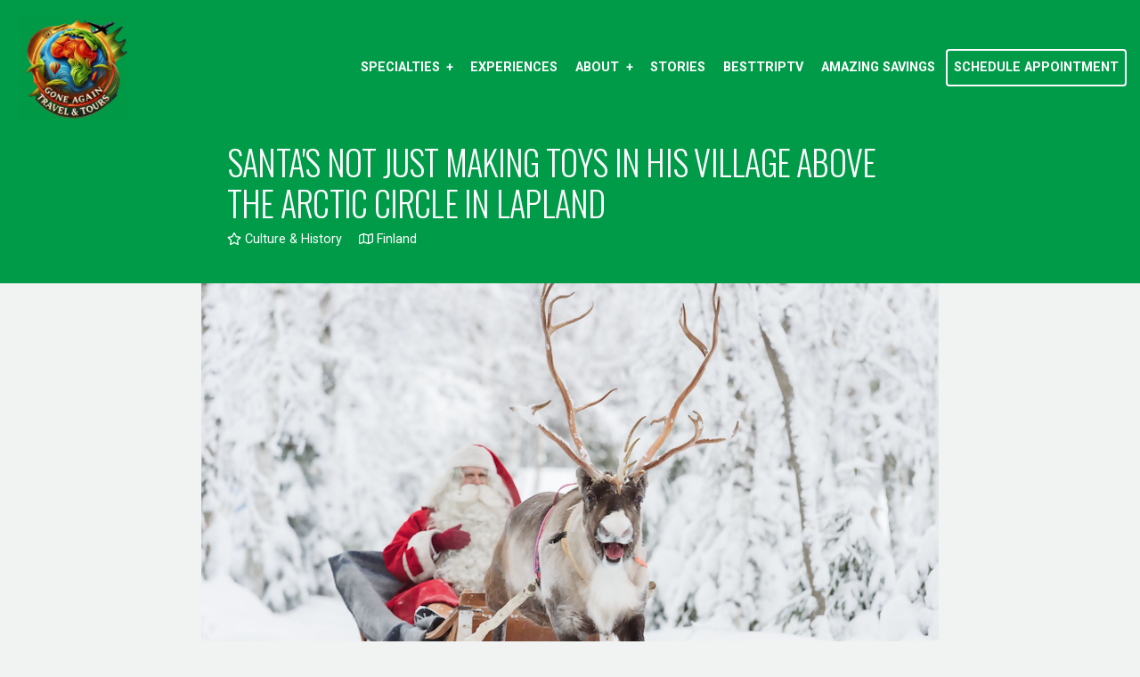

--- FILE ---
content_type: text/html; charset=utf-8
request_url: https://www.goneagaintravel.com/blog/santas-not-just-making-toys-in-his-village-above-the-arctic-circle-in-lapland
body_size: 7942
content:
<!DOCTYPE html>
<!--[if IE 9]><html class="lt-ie10" lang="en" > <![endif]-->
<html lang="en">
  <head><link phx-track-static rel="stylesheet" href="/application/app-661bd56c782dba41ebd9d8e2a6273b8e.css?vsn=d">
<script phx-track-static type="text/javascript" src="/application/app-6cd98173cc17e65dac3414f2e8b491ab.js?vsn=d">
</script>
<!-- SEO Metadata & Tags: Generated 2026-02-01 04:31:59 -->
<script type="application/ld+json">{"@context":"https://schema.org","@graph":[{"@id":"https://www.goneagaintravel.com/#blog-1054051","@type":"BlogPosting","articleBody":"It’s exactly 3 months until Christmas, and we know Santa and his elves are working full throttle. But not just putting in overtime in the workshop and training the team for their big flight Christmas Eve. Santa's got a new summer gig. Finnish Lapland, with its Arctic landscapes, Northern Lights, ancient winter customs and herds of wild reindeer, is a natural bucket-list destination for Christmas lovers.Santa Claus Village in Finnish Lapland keeps the spirit of the original, Northern European Christmas alive year round. Visitors to Santa Claus Village at the town of Rovaniemi find the essential Yuletide traditions: Santa Claus and his elves in early, Scandinavian garb, a Post Office that receives and answers children’s letters, Mrs. Claus’ house, cold-weather husky puppies, and naturally, Santa’s reindeer.  (Visit Rovaniemi/ Visit Finland)The Arctic Circle is painted across the village square and even at night, a light beam tracks through buildings as it passes through the Village (see image below), and you can even get a certificate that attests you’ve crossed into the land of the midnight sun.(Visit Rovaniemi/ Visit Finland)The environment in Finland’s far North that nurtures snow-covered terrain and herds of wild reindeer is now also on the list Santa Claus is checking twice.Santa’s Forest 80 miles/ 130 km north of the Arctic Circle in Finnish Lapland, a new Arctic nature park is taking shape.Santa Claus Village answered a call for responsible tourism projects with a plan to make the tourist destination carbon neutral over the next five years - while at the same time offering others a way to offset their own carbon footprint. The ‘White Beard’, as the Finns call Santa, is spearheading a drive to plant a million trees, beginning in the first, 40-acre park, and ultimately in Santa’s Forests all over the Lapland region of Finland. Visitors to Santa Claus Village and supporters of preserving and restoring Northern eco-systems can sponsor trees and sections of forest. (Visit Finland)Summers are busy now for Santa Claus, as trees are planted while the land is free of ice and snow. In addition to creating a permanent carbon sink in Santa Claus country, the project also creates entirely new private nature reserves and support for the regional economy by hiring local young people. Santa’s Forests are a new and precious gift from Santa Claus Village to help ensure the world will be able to experience White Christmas for generations to come.\n#3MonthsTilXmas#DreamNowTravelSoon\n\nTop Image: Juho Kuva/Visit Finland\nCopyright BestTrip.TV/Influence Entertainment Group Inc or Rights Holder. All rights reserved. You are welcome to share this material from this page, but it may not be published, broadcast, rewritten or redistributed.\n\n\n\n\n\n\n\n\n\n\n","author":[{"@type":"Person","email":"lynn@influenceproductions.com","jobTitle":null,"name":"Lynn Elmhirst"}],"dateModified":"2024-03-19T16:02:44","description":"It’s exactly 3 months until Christmas, and we know Santa and his elves are working full throttle. But not just putting in overtime in the workshop and training the team for their big flight Christmas Eve. Santa's got a new summer gig. Finnish Lapland, with its Arctic landscapes, Northern Lights, ancient winter custo...","headline":"Santa's Not Just Making Toys in His Village Above the Arctic Circle in Lapland","image":["https://cdn1.gttwl.net/attachments/Screen_Shot_2020_09_23_at_8_44_56_AM_63768084334050141.png?auto=enhance&q=60&h=630&w=1200"],"mainEntityOfPage":"https://www.goneagaintravel.com/blog/santas-not-just-making-toys-in-his-village-above-the-arctic-circle-in-lapland","publisher":{"@id":"https://www.goneagaintravel.com/#organization"}},{"@id":"https://www.goneagaintravel.com/#organization","@type":"Organization","address":{"@type":"PostalAddress","addressCountry":"US","addressLocality":"Chicago","addressRegion":"IL","postalCode":"60651","streetAddress":"4952 W Chicago Ave"},"description":"Chicago's Very Own Crystal Dyer, The #1 Black Heritage Travel Agency for worldwide group experiences. We have over 20 years of business excellence to create your dream travel packages.","email":"info@goneagaintravel.com","logo":"https://cdn1.gttwl.net/attachments/33a1b55d-a88a-4b6d-bbc3-fe3a0ee2f2e4.png?auto=enhance&q=60&auto=enhance&q=60","name":"Gone Again Travel & Tours","sameAs":["https://www.youtube.com/channel/UCFVEPCizQB73yEJusMSDrlQ"],"telephone":"+17734178808","url":"https://www.goneagaintravel.com/"}]}</script>
<meta name="tat-analytic-id" content="1054051" />
<meta name="tat-analytic-kind" content="post" />
<meta name="tat-article" content="1054051" />
<meta name="tat-domain" content="goneagaintravel.com" />
<meta name="tat-id" content="2344" />
<meta name="tat-permalink" content="/blog/santas-not-just-making-toys-in-his-village-above-the-arctic-circle-in-lapland" />
<meta property="og:description" content="It’s exactly 3 months until Christmas, and we know Santa and his elves are working full throttle. But not just putting in overtime in the workshop and training the team for their big flight Christmas Eve. Santa&#39;s got a new summer gig. Finnish Lapland, with its Arctic landscapes, Northern Lights, ancient winter custo..." />
<meta property="og:image" content="https://cdn1.gttwl.net/attachments/Screen_Shot_2020_09_23_at_8_44_56_AM_63768084334050141.png?auto=enhance&amp;q=60&amp;h=630&amp;w=1200" />
<meta property="og:image:alt" content="Gone Again Travel &amp; Tours" />
<meta property="og:image:height" content="630" />
<meta property="og:image:width" content="1200" />
<meta property="og:locale" content="en_US" />
<meta property="og:logo" content="https://cdn1.gttwl.net/attachments/33a1b55d-a88a-4b6d-bbc3-fe3a0ee2f2e4.png?auto=enhance&amp;q=60&amp;auto=enhance&amp;q=60" />
<meta property="og:site_name" content="Gone Again Travel &amp; Tours" />
<meta property="og:title" content="Santa&#39;s Not Just Making Toys in His Village Above the Arctic Circle in Lapland" />
<meta property="og:type" content="article" />
<meta property="og:updated_time" content="2024-03-19T16:02:44" />
<meta property="og:url" content="https://www.goneagaintravel.com/blog/santas-not-just-making-toys-in-his-village-above-the-arctic-circle-in-lapland" />
<meta property="article:modified_time" content="2024-03-19T16:02:44" />
<meta property="article:published_time" content="2020-09-24T16:47:24" />
<link rel="alternate" type="application/rss+xml" href="https://www.goneagaintravel.com/rss" />
<link rel="canonical" href="https://www.goneagaintravel.com/blog/santas-not-just-making-toys-in-his-village-above-the-arctic-circle-in-lapland" />
<link rel="alternate" hreflang="en" href="https://www.goneagaintravel.com/blog/santas-not-just-making-toys-in-his-village-above-the-arctic-circle-in-lapland" />
<link rel="alternate" hreflang="x-default" href="https://www.goneagaintravel.com/" />
<meta name="twitter:card" content="summary_large_image" />
<meta name="twitter:description" content="It’s exactly 3 months until Christmas, and we know Santa and his elves are working full throttle. But not just putting in overtime in the workshop and training the team for their big flight Christmas Eve. Santa&#39;s got a new summer gig. Finnish Lapland, with its Arctic landscapes, Northern Lights, ancient winter custo..." />
<meta name="twitter:image" content="https://cdn1.gttwl.net/attachments/Screen_Shot_2020_09_23_at_8_44_56_AM_63768084334050141.png?auto=enhance&amp;q=60&amp;h=630&amp;w=1200" />
<meta name="twitter:title" content="Santa&#39;s Not Just Making Toys in His Village Above the Arctic Circle in Lapland" />
    <meta charset="utf-8" />
    <meta http-equiv="x-ua-compatible" content="ie=edge">
    <meta name="viewport" content="width=device-width, initial-scale=1.0" />
    <title>Santa's Not Just Making Toys in His Village Above the Arctic Circle in Lapland</title>
    <meta name="description" content="It’s exactly 3 months until Christmas, and we know Santa and his elves are working full throttle. But not just putting in overtime in the workshop and training the team for their big flight Christmas Eve. Santa's got a new summer gig. Finnish Lapland, with its Arctic landscapes, Northern Lights, ancient winter custo...">
    <meta name="keywords" content="featured,adventure,family_vacation">
    
		<link rel="icon" href="https://cdn1.gttwl.net/attachments/eed992f7-3733-48ec-bc83-fb1dc58e7f25.png?X-Amz-Algorithm=AWS4-HMAC-SHA256&X-Amz-Credential=AKIA2I6FNSWWY4HH7RMJ%2F20240816%2Fus-east-1%2Fs3%2Faws4_request&X-Amz-Date=20240816T162711Z&X-Amz-Expires=600&X-Amz-SignedHeaders=host&X-Amz-Signature=30078638818362704a26bc037d45a76c647c57ee1a6ff3da17c1a6a049bfc5f5">
		
    <!-- Foundation 6.4.3 -->
    <link rel="stylesheet" href="https://cdnjs.cloudflare.com/ajax/libs/foundation/6.4.3/css/foundation-float.min.css"/>
    <script src="https://cdnjs.cloudflare.com/ajax/libs/foundation-essential/6.2.2/js/vendor/jquery.js"></script>
    <!-- Google Fonts -->
    <link href="https://fonts.googleapis.com/css?family=Oswald:300,400,700|Roboto:400,400i,700|Suez+One&display=swap" rel="stylesheet">
    <!-- Font Awesome 5.0.6 -->
    <script defer src="https://use.fontawesome.com/releases/v5.0.6/js/all.js"></script>
    <!-- Slick Slider Styles 1.9.0 -->
    <link rel="stylesheet" type="text/css" href="https://cdnjs.cloudflare.com/ajax/libs/slick-carousel/1.9.0/slick.css"/>
    <!-- Fancy Box for gallery and popups -->
    <link rel="stylesheet" href="https://cdn.jsdelivr.net/gh/fancyapps/fancybox@3.5.7/dist/jquery.fancybox.min.css" />
    <!-- Template Styles -->
    <link rel="stylesheet" href="/css/temp.css">
    <!-- Settings Head -->
    
    <!-- Google tag (gtag.js) -->
<script async src="https://www.googletagmanager.com/gtag/js?id=G-Z740WYNPT6">
</script>
<script>
  window.dataLayer = window.dataLayer || [];
  function gtag(){dataLayer.push(arguments);}
  gtag('js', new Date());

  gtag('config', 'G-Z740WYNPT6');
</script>
    
    <!---JSON ID--->
<script type='application/ld+json'>
{
  "@context": "https://www.schema.org",
  "@type": "TravelAgency",
  "name": "Gone Again Travel & Tours",
  "url": "https://www.goneagaintravel.com/",
  "logo": "https://cdn1.gttwl.net/logos/1522772276.2078838.png",
  "image": "https://photos.gttwl.net/640x480/gttwl/attachments/global/1526573990_original.jpeg",
  "description": "Gone Again Travel & Tours is the first African American owned storefront travel agency on the west-side of Chicago in the Austin Community. Gone Again Travel & Tours mission is to help you stress less and travel more by providing expert advise on the best options for your peace of mind and budget along with convenient payment plans which will enable your group to travel more often each year.",
  "address": {
    "@type": "PostalAddress",
    "streetAddress": "5940 W. Chicago Avenue",
    "addressLocality": "Chicago",
    "addressRegion": "Illinois",
    "postalCode": "60651 ",
    "addressCountry": "United States of America"
  },
  "geo": {
    "@type": "GeoCoordinates",
    "latitude": "41.894737",
    "longitude": "-87.7760457"
  },
  "hasMap": "yes",
  "openingHours": "Mo, Tu, We, Th, Fr, Sa 08:00-18:00",
  "contactPoint": {
    "@type": "ContactPoint",
    "telephone": "+1(773)417-8808 ",
    "contactType": "Sales Agent"
  }
}
</script>
  </head>
  <body>
  	<!-- Off Canvas Menu -->
  	<div class="off-canvas position-left" id="offCanvas" data-off-canvas>
			<ul class="vertical menu accordion-menu" data-accordion-menu>
  			

<li id="menu_specialties">
	<a href="#">Specialties</a>
	<ul class="menu vertical">
	  <li><a href="/offer/africa-tours">Black Heritage Travel Experiences</a></li>
  	
  		
  		<li class="has-dropdown">
  			<a href="/offer/guided-vacations">Guided Vacations</a>
	  	  <ul class="dropdown">
	  	    <li><a href="/offer/womens-retreat">Womens Retreat</a></li>
	  	    <li><a href="/offer/train-journey">Train Journey</a></li>
	  	  </ul>
	  	</li>
	  	
  	
  		
  		<li class="has-dropdown">
  			<a href="/offer/business-travel">Business Travel</a>
	  	  <ul class="dropdown">
	  	    <li><a href="/offer/hotels">Hotels</a></li>
					<li><a href="/offer/airfare">Airfare & Incentive Travel</a></li>
	  	  </ul>
	  	</li>
	  	
  	
  		
  		<li class="has-dropdown">
  			<a href="/offer/family-vacations">Family Vacations</a>
	  	  <ul class="dropdown">
	  	    <li><a href="/offer/funjet-tours">Funjet Tours</a></li>
					<li><a href="/offer/disney-vacations">Disney Vacations</a></li>
	  	  </ul>
	  	</li>
  		
  	
  		
	    <li>
	    	
			  <a href="/romance-travel">
			  
	    		Destination Weddings
	    	</a>
	    </li>
	    
  	
  		
	    <li>
	    	
			  <a href="/offer/group-travel">
			  
	    		Group Travel
	    	</a>
	    </li>
	    
  	
  		
	    <li>
	    	
			  <a href="/offer/all-inclusive-vacations">
			  
	    		All Inclusive Vacations
	    	</a>
	    </li>
	    
  	
	</ul>
</li>

<li id="menu_experience">
	<a href="/experiences">Experiences</a>
</li>
<li id="menu_info">
  <a href="#">About</a>
  <ul class="menu vertical">
	  <li><a href="/about">About Us</a></li>
	  <li><a href="/bio">Bio - Crystal Dyer</a></li>
	  <li><a href="/super-agent">Super Agent Crystal Dyer</a></li>
	  <li><a href="/partners">Partners</a></li>
	  <li><a href="/testimonials">Testimonials</a></li>
	  <li><a href="/feature-wgn-tv---chicagos-very-own-crystal-dyer">Chicago's Very Own Crystal Dyer</a></li>
	  <li><a href="https://www.chicagoreader.com/chicago/crystal-dyer-austin-travel-agent-gone-again/Content?oid=49218185" target="_blank">CHICAGO READER: - AUSTIN TRAVEL AGENT</a></li>
	   <li><a href="https://www.austinweeklynews.com/2024/09/17/music-festival-brings-africa-to-the-west-side/" target="_blank">Austin Weekly News - Music festival brings Africa to the West Side</a></li>
	   <li><a href="https://wgntv.com/spotlight-chicago/ghan-again-austin-music-festival-2024/" target="_blank">Spotlight Chicago
Ghan-Again Austin Music Festival 2024</a></li>
	</ul>
</li>
<li id="menu_blog">
	<a href="/blog">Stories</a>
</li>

<li>
	<a href="/besttriptv" target="_blank">BestTripTV</a>
</li>

<li >
	<a href="/amazing-savings">Amazing Savings</a>
</li>
<li>
  <a href="https://calendly.com/admin-goneagaintravel" target="_blank" class="button empty white">Schedule Appointment</a>
  </li>
  		</ul>
    </div>
    <!-- Off Canvas Content -->
    <div class="off-canvas-content" data-off-canvas-content>
	  	<!-- Notice -->
		  
    	<header id="header">
	    	<div class="row expanded">
	    		<div class="columns large-2 medium-3">
	    			<a href="/" class="logo">
	    			  
							<img src="https://cdn1.gttwl.net/attachments/33a1b55d-a88a-4b6d-bbc3-fe3a0ee2f2e4.png?auto=enhance&q=60" alt="Gone Again Travel & Tours"/>
							
	    			</a>
	    		</div>
	    		<div class="columns large-10 medium-9">
	    			<ul class="menu dropdown align-right" data-dropdown-menu>
	    				

<li id="menu_specialties">
	<a href="#">Specialties</a>
	<ul class="menu vertical">
	  <li><a href="/offer/africa-tours">Black Heritage Travel Experiences</a></li>
  	
  		
  		<li class="has-dropdown">
  			<a href="/offer/guided-vacations">Guided Vacations</a>
	  	  <ul class="dropdown">
	  	    <li><a href="/offer/womens-retreat">Womens Retreat</a></li>
	  	    <li><a href="/offer/train-journey">Train Journey</a></li>
	  	  </ul>
	  	</li>
	  	
  	
  		
  		<li class="has-dropdown">
  			<a href="/offer/business-travel">Business Travel</a>
	  	  <ul class="dropdown">
	  	    <li><a href="/offer/hotels">Hotels</a></li>
					<li><a href="/offer/airfare">Airfare & Incentive Travel</a></li>
	  	  </ul>
	  	</li>
	  	
  	
  		
  		<li class="has-dropdown">
  			<a href="/offer/family-vacations">Family Vacations</a>
	  	  <ul class="dropdown">
	  	    <li><a href="/offer/funjet-tours">Funjet Tours</a></li>
					<li><a href="/offer/disney-vacations">Disney Vacations</a></li>
	  	  </ul>
	  	</li>
  		
  	
  		
	    <li>
	    	
			  <a href="/romance-travel">
			  
	    		Destination Weddings
	    	</a>
	    </li>
	    
  	
  		
	    <li>
	    	
			  <a href="/offer/group-travel">
			  
	    		Group Travel
	    	</a>
	    </li>
	    
  	
  		
	    <li>
	    	
			  <a href="/offer/all-inclusive-vacations">
			  
	    		All Inclusive Vacations
	    	</a>
	    </li>
	    
  	
	</ul>
</li>

<li id="menu_experience">
	<a href="/experiences">Experiences</a>
</li>
<li id="menu_info">
  <a href="#">About</a>
  <ul class="menu vertical">
	  <li><a href="/about">About Us</a></li>
	  <li><a href="/bio">Bio - Crystal Dyer</a></li>
	  <li><a href="/super-agent">Super Agent Crystal Dyer</a></li>
	  <li><a href="/partners">Partners</a></li>
	  <li><a href="/testimonials">Testimonials</a></li>
	  <li><a href="/feature-wgn-tv---chicagos-very-own-crystal-dyer">Chicago's Very Own Crystal Dyer</a></li>
	  <li><a href="https://www.chicagoreader.com/chicago/crystal-dyer-austin-travel-agent-gone-again/Content?oid=49218185" target="_blank">CHICAGO READER: - AUSTIN TRAVEL AGENT</a></li>
	   <li><a href="https://www.austinweeklynews.com/2024/09/17/music-festival-brings-africa-to-the-west-side/" target="_blank">Austin Weekly News - Music festival brings Africa to the West Side</a></li>
	   <li><a href="https://wgntv.com/spotlight-chicago/ghan-again-austin-music-festival-2024/" target="_blank">Spotlight Chicago
Ghan-Again Austin Music Festival 2024</a></li>
	</ul>
</li>
<li id="menu_blog">
	<a href="/blog">Stories</a>
</li>

<li>
	<a href="/besttriptv" target="_blank">BestTripTV</a>
</li>

<li >
	<a href="/amazing-savings">Amazing Savings</a>
</li>
<li>
  <a href="https://calendly.com/admin-goneagaintravel" target="_blank" class="button empty white">Schedule Appointment</a>
  </li>
						</ul>
	    		</div>
	    	</div>
	    	<button class="menu-icon open-offCanvas" type="button" data-open="offCanvas"></button>
	    </header>
	    <!-- Wrap Content -->
	    <div class="wrap-content">
				




<div class="page-title">
	<div class="row">
		<div class="columns medium-10 medium-centered large-8 large-centered">
			<h1>Santa's Not Just Making Toys in His Village Above the Arctic Circle in Lapland</h1>
			<div class="post-details">
				
				<span><a href="/blog?category=culture-history"><i class="far fa-star" aria-hidden="true"></i> Culture & History</a></span>
				
				
				<span><a href="/blog?place=Finland"><i class="far fa-map" aria-hidden="true"></i> Finland</a></span>
				
			</div>
		</div>
	</div>
</div>
<div class="post-media text-center">
	<div class="row">
		<div class="columns medium-12 large-10 large-centered">
			
			<img src="https://cdn1.gttwl.net/attachments/Screen_Shot_2020_09_23_at_8_44_56_AM_63768084334050141.png?auto=enhance&q=60" alt="Santa's Not Just Making Toys in His Village Above the Arctic Circle in Lapland">
			
			
		</div>
	</div>
</div>
<div class="page-content">
	<div class="row">
		<div class="columns medium-8 large-7 large-offset-1">
			<article>
			  
				<div><strong>It’s exactly 3 months until Christmas, and we know Santa and his elves are working full throttle.&nbsp;But not just putting in overtime in the workshop and training the team for their big flight Christmas Eve. Santa's got a new summer gig. </strong></div><div>Finnish Lapland, with its Arctic landscapes, Northern Lights, ancient winter customs and herds of wild reindeer, is a natural bucket-list destination for Christmas lovers.</div><div><a href="https://santaclausvillage.info/" target="_blank"><strong>Santa Claus Village in Finnish Lapland </strong></a>keeps the spirit of the original, Northern European Christmas alive year round. Visitors to Santa Claus Village at the town of Rovaniemi find the essential Yuletide traditions: Santa Claus and his elves in early, Scandinavian garb, a Post Office that receives and answers children’s letters, Mrs. Claus’ house, cold-weather husky puppies, and naturally, Santa’s reindeer.&nbsp;&nbsp;</div><div><img src="https://cdn1.gttwl.net/attachments/Screen_Shot_2020_09_23_at_8_47_12_AM_63768084516472691.png"></div><div style="text-align: center;"><em>(Visit Rovaniemi/ Visit Finland)</em></div><div>The Arctic Circle is painted across the village square and even at night, a light beam tracks through buildings as it passes through the Village (see image below), and you can even get a certificate that attests you’ve crossed into the land of the midnight sun.</div><div><img src="https://cdn1.gttwl.net/attachments/Screen_Shot_2020_09_23_at_8_51_18_AM_63768084723049304.png" width="776"></div><div style="text-align: center;"><em>(Visit Rovaniemi/ Visit Finland)</em></div><div>The environment in Finland’s far North that nurtures snow-covered terrain and herds of wild reindeer is now also on the list Santa Claus is checking twice.</div><h3><strong>Santa’s Forest </strong></h3><div style="text-align: justify;">80 miles/ 130 km north of the Arctic Circle in Finnish Lapland,&nbsp;a new Arctic nature park is taking shape.</div><div style="text-align: justify;">Santa Claus Village answered a call for responsible tourism projects with a plan to make the tourist destination carbon neutral over the next five years&nbsp;- while at the same time offering&nbsp;others a way to offset their own carbon footprint.&nbsp;</div><div style="text-align: justify;">The ‘White Beard’, as the Finns call Santa, is spearheading a drive to plant a million trees, beginning in the first, 40-acre park, and ultimately in <a href="https://santasforest.org/" target="_blank"><strong>Santa’s Forests</strong></a> all over the Lapland region of Finland. Visitors to Santa Claus Village and supporters of preserving and restoring Northern eco-systems can sponsor trees and sections of forest. </div><div><img src="https://cdn1.gttwl.net/attachments/Screen_Shot_2020_09_23_at_8_55_24_AM_63768084974030066.png"></div><div style="text-align: center;"><em>(Visit Finland)</em></div><div>Summers are busy now for Santa Claus, as trees are planted while the land is free of ice and snow.&nbsp;In addition to creating a permanent carbon sink in Santa Claus country, the project also creates entirely new private nature reserves and support for the regional economy by hiring local young people.&nbsp;</div><div>Santa’s Forests are a new and precious gift from Santa Claus Village to help ensure the world will be able to experience White Christmas for generations to come.</div><div><br></div><h3>#3MonthsTilXmas</h3><h3>#DreamNowTravelSoon</h3><h3><br></h3><div><br></div><div><em>Top Image: Juho Kuva/</em><a href="https://static3.visitfinland.com/"><strong><em>Visit Finland</em></strong></a></div><div><br></div><div><em style="color: rgb(0, 0, 0); background-color: transparent;">Copyright BestTrip.TV/Influence Entertainment Group Inc or Rights Holder. All rights reserved. You are welcome to share this material from this page, but it may not be published, broadcast, rewritten or redistributed.</em></div><div><br></div><div><br></div><div><br></div><div><br></div><div><br></div><div><br></div><div><br></div><div><br></div><div><br></div><div><br></div><div><br></div>
			</article>
		</div>
		<div class="columns medium-4 large-3 end">
			<div class="side">
				<div data-sticky-container>
					<div data-sticky data-margin-bottom="0" data-top-anchor="cta-anchor:top" data-btm-anchor="content-bottom">
						<div class="side-form">
							<div class="text-center">
				  			<h3 class="uppercase">Where do you want to go?</h3>
				  		</div>
				  		<form method="get" action="/go">
						    <input type="hidden" name="id" value="1054051">
						    <label>Destination</label>
						    <input type="text" name="place" value="Finland">
						    <textarea name="content" placeholder="Any special info we should know about?"></textarea>
								<input type="submit" class="button expanded" value="Start Your Trip">
					    </form>
					  </div>
				  </div>
				</div>
		    
				
				<!-- Articles & Videos -->
				
				
				<div id="cta-anchor"></div>
			</div>
		</div>
	</div>
</div>
<div id="content-bottom"></div>
<!-- Go to www.addthis.com/dashboard to customize your tools -->
<script type="text/javascript" src="//s7.addthis.com/js/300/addthis_widget.js#pubid=ra-54da828a116c1929"></script>
			</div>
			<!-- Footer -->
			<footer>
				<div id="footer">
					<div class="bcg" style="background-image: url(https://cdn1.gttwl.net/attachments/global/1576534646_original.jpeg);">
					</div>
					<div class="top-footer">
						<!-- Subscribe -->
						<div class="footer-subscribe">
							<div class="row">
								<div class="columns medium-12 text-center">
									<h3 class="uppercase">Subscribe to our newsletter</h3>
									<p>Don't miss any Travel News or Limited Time Offers!</p>
								</div>
							</div>
							<form method="post" action="/api/post/create">
<input type="hidden" name="authenticity_token" value="d0AnCjosKW0oDSVdcDEOIVR4cB9CZDYRA0KmRYXZkNMl8xJjmIFN8PgU" />
<input type="hidden" name="apikey" value="goneagaintravel.com" />
<input type="text" name="_gttwl_hnp" class="gttwlhnp" tabindex="-1" autocorrect="off" spellcheck="false" autocomplete="off" readonly onfocus="this.removeAttribute('readonly');" />

													      <input type="hidden" name="success_url" value="/thank-you">
					      <input type="hidden" name="failure_url" value="/">
					      <input type="hidden" name="title" value="Savvy Traveller Newsletter">
					      <input type="hidden" name="kind" value="lead">
					      <input type="hidden" name="user_tags" value="savvy">
					      <div class="row">
									<div class="columns medium-4">
										<input type="text" name="name" placeholder="Name" required>
									</div>
									<div class="columns medium-5">
										<input type="email" name="email" placeholder="Your Email" required>
									</div>
									<div class="columns medium-3">
										<input class="button expanded empty white" type="submit" value="Subscribe">
									</div>
								</div>
					    </form>
					  </div>
					  <!-- Contact -->
					  <div class="footer-contact text-center">
					  	<div class="row">
								<div class="columns medium-3">
									<i class="fas fa-phone-volume"></i>
									<h4>Give Us a Call</h4>
									
									<div>
										<abbr title="Phone">PH:</abbr> 
										<a href="tel:773-417-8808">773-417-8808</a>
									</div>
									
									
								</div>
								<div class="columns medium-6">
									<i class="fas fa-map-signs"></i>
									<h4>Schedule an Appointment</h4>
									
									<div>
				          	4952 W Chicago Ave
				          	, Chicago
				          	, IL
				          	, 60651
									</div>
									
								</div>
								<div class="columns medium-3">
									<i class="fas fa-envelope-open"></i>
									<h4>Send us a message</h4>
									<div>
										<abbr title="Email">E:</abbr> 
										<a href="mailto:info@goneagaintravel.com">info@goneagaintravel.com</a><br>
									</div>
								</div>
							</div>
					  </div>
					  <!-- More Links -->
					  <div class="footer-links text-center">
					  	<div class="social-section">
					  		
					      <a href="https://www.facebook.com/GoneAgainTravel/" target="_blank"><i class="fab fa-facebook-f"></i></a>
					      
					      
					      
					      
					      <a href="https://twitter.com/goneagaintravel" target="_blank"><i class="fab fa-twitter"></i></a>
					      
					      
					      <a href="https://www.linkedin.com/company/16224787/" target="_blank"><i class="fab fa-linkedin-in"></i></a>
					      
					      
					      <a href="https://www.youtube.com/channel/UCFVEPCizQB73yEJusMSDrlQ" target="_blank"><i class="fab fa-youtube"></i></a>
					      
					      
					  	</div>
					  	<ul class="menu align-center">
								<li><a href="/about">About Us</a></li>
								<li><a href="/contact">Contact Us</a></li>
								<li><a href="/destinations">World Destinations</a></li>
								<li><a href="/books" target="_blank">Guides</a></li>
								
								<li><a href="/besttriptv" target="_blank">BestTirpTV</a></li>
								
							</ul>
					  </div>
					</div>
				</div>
				<div class="after-footer">
					<!--For membership logos -->
					<div class="membership text-center">
						<div class="row">
							<div class="columns medium-12">
								<a href="https://www.oprfchamber.org/" target="_blank"><img src="https://cdn1.gttwl.net/attachments/cmyk_logo_63783299788976060.png" alt="Oak Park River Forest"></a>
								<img src="https://cdn1.gttwl.net/attachments/goneagaintravelandtours.gttwl2.com/demkbl6n3ue/1522776438_original.jpeg" alt="IATAN"/>
								<img src="https://cdn1.gttwl.net/attachments/goneagaintravelandtours.gttwl2.com/demkbl6n3ue/1522776567_original.jpeg" alt="Special Needs"/>
								<a href="https://familytravel.org/" target="_blank"><img src="https://cdn1.gttwl.net/attachments/goneagaintravel.com/dgdo1jo4ibq/1546273618_original.png" target="_blank" alt="Family Travel Association"></a>
								<img src="https://cdn1.gttwl.net/attachments/goneagaintravel.com/dgdo1jo4ibq/1546272125_original.png" alt="CAPT">
								<img src="https://cdn1.gttwl.net/attachments/goneagaintravelandtours.gttwl2.com/demkbl6n3ue/1522776197_original.jpeg" alt="TLNetwork">
								<img src="https://cdn1.gttwl.net/attachments/goneagaintravelandtours.gttwl2.com/demkbl6n3ue/1522776084_original.jpeg" alt="Culinary">
								<img src="https://cdn1.gttwl.net/attachments/goneagaintravelandtours.gttwl2.com/demkbl6n3ue/1522776351_original.jpeg" alt="Distinctive">
								<img src="https://cdn1.gttwl.net/attachments/goneagaintravelandtours.gttwl2.com/dh953la634q/1525098275_original.png" alt="Association for the Promotion of Tourism to Africa">
							</div>
							<div class="columns medium-12">
								<p class="text-center text-uppercase">A PORTION OF OUR PROCEEDS SUPPORT CHICAGO AUSTIN YOUTH TRAVEL ADVENTURES, NFP<br><a href="https://caytaworld.org/">caytaworld.org</a> for further details</p>
							</div>
						</div>
					</div>
					<div class="row">
						<div class="columns medium-12">
							<div class="credits text-center">
								&copy;2026 All Rights Reserved &middot; Powered by <a href="https://www.travelagencytribes.com/" target="_blank">Travel Agency Tribes</a>
							</div>
						</div>
					</div>
				</div>
			</footer>
		</div>
    <!-- /Off Canvas Content -->
		<!-- Foundation 6.4.3 Js -->
    <script src="https://cdnjs.cloudflare.com/ajax/libs/foundation/6.4.3/js/foundation.min.js"></script>
    <!-- Slick Slider Js 1.9.0 -->
    <script type="text/javascript" src="https://cdnjs.cloudflare.com/ajax/libs/slick-carousel/1.9.0/slick.js"></script>
    <!-- Template Js -->
    <script src="/js/temp-custom.js"></script>
    <!-- GreenSock TweenMax -->
    <script src="https://cdnjs.cloudflare.com/ajax/libs/gsap/1.18.2/TweenMax.min.js"></script>
    <!-- ScrollMagic -->
    <script src="https://cdnjs.cloudflare.com/ajax/libs/ScrollMagic/2.0.5/ScrollMagic.min.js"></script>
    <!-- ScrollMagic GreenSock Plugin -->
    <script src="https://cdnjs.cloudflare.com/ajax/libs/ScrollMagic/2.0.5/plugins/animation.gsap.js"></script>
    <script src="/js/scrollmagic-main.js"></script>
    <!-- Fancy Box for gallery and popups https://fancyapps.com/fancybox/3/ -->
    <script src="https://cdn.jsdelivr.net/gh/fancyapps/fancybox@3.5.7/dist/jquery.fancybox.min.js"></script>
    <!-- Settings Footer -->
    
  </body>
</html>

--- FILE ---
content_type: text/css; charset=utf-8
request_url: https://www.goneagaintravel.com/css/temp.css
body_size: 6093
content:
/**** Foundation 6 ***/
/**** General Styles ***/
html, body{
  -webkit-text-size-adjust:100%;
  -ms-text-size-adjust:100%;
  height: 100%;
  margin: 0;
  padding: 0;
  text-rendering: optimizelegibility;
  background-color: #f1f2f2;
}
body{
  font-family: 'Roboto', sans-serif;
  font-weight: 400;
  color: #363636;
}
a {color: #006a9e;}

a:hover, a:focus {color: #FA8110;}

h1,h2,h3,h4,h5,h6 {
  font-family: 'Oswald', sans-serif;
  font-weight: 300;
}
p {font-size: 110%;}

.cursive {
  font-family: 'Oswald', sans-serif;
  font-weight: 600;
}
.no-padding-bottom {padding-bottom: 0 !important;}

.no-padding-top {padding-top: 0 !important;}

.no-padding-left {padding-left: 0 !important;}

.no-padding-right {padding-right: 0 !important;}

.no-padding {padding: 0 !important;}

.no-border {border: 0 !important;}

.uppercase {text-transform: uppercase;}

.circle {
  -moz-border-radius: 300px;
  -webkit-border-radius: 300px;
  border-radius: 300px;
}
.button {
  background-color: #FA8110;
  text-transform: uppercase;
  -moz-border-radius: 4px;
  -webkit-border-radius: 4px;
  border-radius: 4px;
  font-weight: 800;
}
.button:hover, .button:focus {
  background-color: #009B48;
}
.button.empty {
  background-color: transparent;
  color: #FA8110;
  border: 2px solid #FA8110;
}
.button.empty:hover, .button.empty:focus {
  color: #fff;
  background-color: #1779ba;
}
.button.empty.white {
  color: #fff;
  border: 2px solid #fff;
}
.button.empty.white:hover, .button.empty.white:focus {
  background-color: #FA8110;
  color: #fff;
  border: 2px solid #FA8110;
}
.button.empty.black {
  color: #333;
  border: 2px solid #333;
}
.button.empty.black:hover, .button.empty.black:focus {
  background-color: #333;
  color: #fff;
}
.breadcrumbs {margin: .65rem 0;}

.pagination {margin: 1em 0;}

blockquote {
  border: none;
  padding: 1em 0 1.3em 2.5em;
  margin: 1.5em 0 2em;
  position: relative;
  font-style: italic;
  font-family: Georgia, Times, serif;
}
blockquote:before {
  content: '“';
  font-size: 370%;
  position: absolute;
  top: .3em;
  left: 0;
  line-height: 1;
  font-family: Georgia, serif;
}
blockquote, blockquote p {color: #303030; font-size: 110%;}

cite {font-size: 90%;}

textarea {min-height: 135px;}

.five {width: 20%;}

.bg-overlay-dark {background-color: rgba(0,0,0,.4);}

.line:after {
  position: relative;
  display: block;
  content: '';
  width: 100px;
  border-top: 5px solid #c9c9c9;
  margin-top: .5em;
  margin-bottom: .75em;
  margin-left: auto;
  margin-right: auto;
}
.callout {margin: 0;}

.row.collapse {max-width: 100%;}

.row.collapse>.column, .row.collapse>.columns {
  padding-left: 0;
  padding-right: 0;
}
.link {
  position: relative;
  letter-spacing: .1em;
}
.link:after {
  content:'›';
  padding: 0 .5em;
}
/**** Accordion Menu ****/
.accordion-menu .is-accordion-submenu-parent:not(.has-submenu-toggle)>a {
  padding-left: 1.5em;
}
.accordion-menu .is-accordion-submenu-parent:not(.has-submenu-toggle)>a::after {
  left: 0;
  border: none;
  content: '+';
  width: 15px;
  height: 16px;
  top: 15%;
  margin-top: 0;
  font-size: 150%;
}
.accordion-menu .is-accordion-submenu-parent[aria-expanded=true]>a::after {
  content: '-';
  -webkit-transform: none;
  -ms-transform: none;
  transform: none;
  -webkit-transform-origin: 0;
  -ms-transform-origin: 0;
  transform-origin: 0;
}
/**** Off Canvas ****/
.off-canvas {
  padding: 1em;
  background-color: #fff;
}
.off-canvas a:not(.button) {
  padding-left: 0;
  padding-right: 0;
}
.off-canvas .button {
  margin-top: 1em;
}
/**** Header ****/
#header {
  display: block;
  margin: 0 !important;
  z-index: 99;
  position: relative;
}
#header .logo {
  display: inline-block;
  color: #fff;
  font-weight:800;
  text-transform: uppercase;
}
#header .logo:hover {color:#FA8110;}

#header .dropdown.menu>li>a {
  padding: .8em .5em;
  text-align: center;
}
#header .menu.icons a {color: #fff;}

#header .menu.icons a:hover, #header .menu.icons a:focus {
	color: #FA8110;
}
#header .menu.icons span {
  font-size: 85%; 
  line-height:1;
  display: block;
}
#header .menu.align-right>li>a:not(.button) {
  line-height: 120px;
  color: #fff;
  font-size: 90%;
  padding: 0 .5rem;
  font-weight: 800;
  text-transform: uppercase;
}
#header .menu.align-right>li>a:hover:not(.button) {color:#FA8110;}

#header .menu.align-right>li.is-dropdown-submenu-parent>a:not(.button) {
  padding-right: 1.4rem;
}
#header .dropdown.menu>li.is-dropdown-submenu-parent>a::after {
  content:'+';
  border: 0;
  right: 15px;
  top: 0;
  margin: 0;
}
#header .is-dropdown-submenu {
  border-color: transparent;
  background-color: #009b48;
  min-width: 230px;
}
#header .menu.align-right .submenu li {
  text-align: right;
}
#header .menu.align-right.dropdown .is-dropdown-submenu a {
  color: #fff;
  text-transform: uppercase;
  font-weight: 800;
  font-size: 80%;
}
#header .menu.align-right.dropdown .is-dropdown-submenu a:hover {
  color: #fff;
  background-color:#fa8110;
}
#header .menu-icon {
  position: absolute;
  right: 15px;
}
.menu .active>a {color:#FA8110 !important; background-color: transparent;}

.menu-icon::after {
  background: #fff;
  -webkit-box-shadow: 0 7px 0 #fff, 0 14px 0 #fff;
  box-shadow: 0 7px 0 #fff, 0 14px 0 #fff;
}
.menu-icon:hover:after {
  background: #1779ba;
  -webkit-box-shadow: 0 7px 0 #1779ba, 0 14px 0 #1779ba;
  box-shadow: 0 7px 0 #1779ba, 0 14px 0 #1779ba;
}
.off-canvas .menu, .top-bar .menu {text-transform: uppercase;}

.off-canvas a:not(.button), .top-bar a:not(.button) {color: rgba(24,26,27,.75);}

.off-canvas a:not(.button):hover, .top-bar a:not(.button):hover {color: #1779ba;}

.with-img:before {
  content: '';
  width: 100%;
  height: 100%;
  position: absolute;
  top: 0;
  left: 0;
  background-color: rgba(61,61,61,.4);
  z-index: 2;
}
/**** Slider ****/
.product-slider img {
  width: auto !important;
}
.post-gallery .slick-slide img {
  margin-left: auto;
  margin-right: auto;
  text-align: center;
}
/* Arrows */
.slick-prev, .slick-next {
  position: absolute;
  top:50%;
  font-size: 0;
  line-height: 0;
  padding: 0;
  width: 40px;
  height: 40px;
  margin-top: -20px;
  background-color: #fff;
  border-color: transparent;
  -webkit-border-radius: 200px;
  -moz-border-radius: 200px;
  border-radius: 200px;
  z-index: 1;
  cursor:pointer;
  box-shadow: 1px 1px 2px rgba(0,0,0,.3);
}
.slick-prev {left: 5px;}

.slick-next {right: 5px;}

.slick-prev:hover, .slick-next:hover,
.slick-prev:active, .slick-next:active,
.slick-prev:focus, .slick-next:focus {
  background-color: #333;
  border: none;
}
.slick-prev:before, .slick-next:before {
  content:'';
  display: block; 
  width: 8px; 
  height: 8px;
  -ms-transform: rotate(45deg);
  -webkit-transform: rotate(45deg);
  transform: rotate(45deg);
  border-color: #333;
  border-style: solid;
  margin: 15px;
}
.slick-prev:hover:before, .slick-next:hover:before,
.slick-prev:focus:before, .slick-next:focus:before,
.slick-prev:active:before, .slick-next:active:before {
  border-color: #fff;
}
.slick-prev:before {border-width: 0 0 2px 2px;}

.slick-next:before {border-width: 2px 2px 0 0;}
/* Dots */
.slick-slider {
	margin-bottom: 30px;
}
.slick-dots {
  position: absolute;
  bottom: 5px;
	display: block;
	width: 100%;
  padding: 0;
	list-style: none;
	text-align: center;
	margin: 0;
	z-index:5;
}
.slick-dots li {
  position: relative;
	display: inline-block;
	width: 20px;
  height: 20px;
  margin: 0 5px;
  padding: 0;
	cursor: pointer;
}
.slick-dots li button {
  font-size: 0;
  line-height: 0;
	display: block;
	width: 20px;
  height: 20px;
  padding: 5px;
	cursor: pointer;
	color: transparent;
  border: 0;
  outline: none;
  background: transparent;
}
.slick-dots li button:hover, .slick-dots li button:focus {
  outline: none;
}
.slick-dots li button:hover:before,.slick-dots li button:focus:before {
	opacity: 1;
}
.slick-dots li button:before {
  line-height: 10px;
	position: absolute;
  top: 0;
  left: 0;
  width: 10px;
  height: 10px;
  content: '•';
  text-align: center;
  opacity: .25;
  background-color: #fff;
  -webkit-font-smoothing: antialiased;
  -moz-osx-font-smoothing: grayscale;
  border-radius: 20px;
}
.slick-dots li.slick-active button:before {
  opacity: .75;
  background-color: #fff;
}
/**** Content ****/
.wrap-content {
  position: relative;
}
/* Intro Banner */
.bcg-parallax {
  height: 100vh;
  color: #fff;
  position: relative;
  overflow: hidden;
  background-color: #000;
}
.bcg, .bcg3 {
  background-size: cover;
  background-position: center;
  position: absolute;
  width: 100%;
  height: 150%;
  top: 0;
  z-index: 1;
  opacity: 0.7;
}
.bcg-content {
  position: absolute;
  width: 80%;
  top: 50%;
  left: 50%;
  transform: translate(-50%, -50%);
  z-index:2;
}
.bcg-content a {color: #fff;}

.bcg-content h1 {
  margin-bottom: 20px;
}
.bcg-content .button {
  position: relative;
  top: 0;
  animation-name: movetop;
  animation-duration: 4s;
}
.after-intro {
  background-color: #fff;
  position: relative;
  z-index:3;
}
.with-img .section-title {
  width: 100%;
  position: relative;
  margin: 0;
  color: #fff;
  text-shadow: 2px 2px 15px rgba(0,0,0,.1);
  z-index: 3;
}
.forflair {
  min-height: 500px;
  color: #fff;
  position: relative;
  overflow: hidden;
  background-color: #000;
}

/**** Sections ****/
.section-title, .section-content {padding: 2em 0;}

.section-title h2, .section-title h3, .section-title h4 {
  margin: 0;
  line-height: 1.3;
}
.section-title p {margin: 0;}

.section-title h2.cursive, .section-title h3.cursive, .section-title h4.cursive {
  font-size: 290%;
  line-height: 1.2;
}
.cta {
  padding: 3em 0;
  background-color: #fff;
  background-size: cover;
  background-position: center;
  color: #fff;
}
.cta h3, .cta h2 {
  margin: 0;
  text-shadow: 2px 2px 6px rgba(0,0,0,.3);
}
.cta p {margin: 1em 0 0; font-size: 130%;}

.cta .button.large {
  margin: 1em 0 0;
}
.section.intro {padding: 3em 0 5em;}

.section {
  opacity: 0;
  transform: translateY(1em);
  transition: all 1s ease-out;
}
.section.fade-in {
  opacity: 1;
  transform: translateY(0);
}
/**** BTTV Section ****/
.bttvideo {
  padding: 0;
  overflow: hidden;
  position: relative;
  margin-top: -4em;
  margin-bottom: -4.2em;
}
.bttvideo .responsive-embed {
  padding-bottom: 65%;
}
.video-headline {
  position: absolute;
  width: 70%;
  top: 50%;
  left: 50%;
  transform: translate(-50%, -50%);
  z-index:2;
  color: #fff;
  text-shadow: 1px 1px 4px rgba(0,0,0,.3);
}
.video-headline h2 {
  line-height: 1.1;
  font-weight: 700;
}
.video-headline p {font-size: 130%;}

.single-style {
  position: relative;
  display: block;
  background-color: #000;
  overflow: hidden;
}
.single-style img {
  opacity: .75;
  transition: all 0.6s linear;
  width: 100%;
}
.single-style:hover img {
  opacity: 1;
}
.single-style-content {
  position: absolute; 
  bottom: 0;
  width: 100%;
  padding: 15px 0;
  z-index: 3;
  text-align: center;
  background: transparent;
  transition: all 0.6s linear;
}
.single-style-content h3 {
  color: #fff;
  text-shadow: 2px 2px 5px rgba(0,0,0,.3);
  line-height: 1.3;
  margin: 0;
}
.single-style-content a {
  color: #fff;
}
.single-style .button {
  position: relative;
  margin-top: .5em;
  top: 120px;
}
.single-style:hover .button {
  animation-name: movetop;
  animation-duration: 1s;
  top: 0;
}
.single-style:hover .single-style-content {
  background-color: rgba(0,0,0,.5);
}
.section.offers {
  background-color: #f1f2f2;
}
.single-offer .wrap-img {
  position: relative; 
  overflow: hidden;
  text-align: center;
}
.single-offer .wrap-img img {
  transition: all 0.6s linear;
  max-width: none;
  width: 100%;
  margin: 0 auto;
}
.single-offer a:hover .wrap-img img {
  width: 105%;
}
.single-offer .wrap-img span {
  display: block;
  font-size: 90%;
  width: 90%;
  position: absolute;
  bottom: 1em;
  left: 5%;
  color: #fff;
  text-shadow: 1px 1px 2px rgba(0,0,0,.3);
}
.single-offer p {
  color: #333;
  margin: 0;
  padding: .65em 1em;
  text-align: center;
  font-size: 130%;
  line-height: 1.3;
}
.single-offer p em {
  font-family: Georgia, serif;
  font-size: 85%;
  color: #888;
}

/**** Thumbs ****/
.thumb {
  margin-bottom: 1.5em;
  background-color: #fff;
  padding-bottom: 1em;
  border: 1px solid rgba(0,0,0,.1);
  box-shadow: 2px 2px 5px rgba(0,0,0,.1);
}
.thumb a {color: #303030;}

.thumb a:hover, .thumb:hover a {color: #FA8110;}

.thumb a.link {color: #FA8110;}

.thumb-img {display: block; margin-bottom: 1em;}

.thumb-content {display: block; padding: 0 1em;}

.thumb.list .thumb-content{padding: 0;}

.thumb.user {
  background-color: transparent;
  padding: 0;
}
.thumb.user .thumb-content {padding: 1em;}

.thumb.user .thumb-img {margin: 0;}

h3.thumb-title {
  font-size: 145%;
  margin: 0 0 0.4em;
  line-height: 1.2;
}
h3.thumb-title>a {display: block;}

h3.thumb-title.cursive {font-size: 125%;}

.thumb p {font-size: 90%; margin-bottom: .4em;}

.thumb-content .button {
  letter-spacing: .1em;
}
.thumb-details {
  display: inline-block;
  width: 100%;
  color: #666;
}
.thumb-details span {
  display: inline-block;
  vertical-align: top;
  font-size: 88%;
  margin: 0 0 .35rem 0;
  line-height: 1.1;
}
.thumb-details span:before {
  content: '•';
  padding: 0 .65em 0 .3em;
}
.thumb-details span:first-child:before {
  display: none;
}
/**** Page ***/
.page-title {
  display: block;
  position: relative;
  padding: 10em 0 2em;
  background-color: #009B48;
  color: #fff;
}
.with-img {
  overflow: hidden;
  position: relative;
}
.with-img .page-title {
  padding: 0;
  z-index: 4;
  background-color: transparent;
}
.with-img>img, .fullcol>img {
  position: absolute;
  top: 50%;
  left: 50%;
  margin-right: -50%;
  transform: translate(-50%, -50%);
  margin: 0;
  z-index: 0;
  max-width: none;
  min-height: 100%;
  min-width: 100%;
}
.page-title.with-img:before {
  content: '';
  width: 100%;
  height: 100%;
  position: absolute;
  top: 0;
  left: 0;
  background-color: rgba(0,0,0,.3);
  z-index: 1;
}
.page-title h1 {
  margin: 0;
  line-height: 1.2;
  letter-spacing:-.02em;
  text-transform: uppercase;
}
.with-img .page-title h1 {text-shadow: 1px 1px 2px rgba(0,0,0,.5);}

.with-img .page-title h1, .with-img .page-title p, .with-img .page-title form {
  position: relative;
  z-index: 9;
}
.page-title h1 a, .page-title a,
.with-img .section-title h3 a, .with-img .section-title a {
  color: #fff;
}
.page-title h1 a:hover, .page-title h1 a:focus, 
.page-title a:hover, .page-title a:focus,
.with-img .section-title h3 a:hover, .with-img .section-title h3 a:focus,
.with-img .section-title a:hover, .with-img .section-title a:focus,
.media-object-section h3 a:hover, .media-object-section h3 a:focus {
  color: #FA8110;
}
.page-title .button {margin: 1em 0 0;}

.img-info {
  background-color: #201f20;
  color: #fff;
  padding: 1.5em 0;
}
.img-info p {margin: 0; font-size: 90%;}

.img-info .button {margin: 0;}

.img-info strong {text-transform: uppercase;}

.profile-photo img {
  width: 100%;
}
.profile dd {margin-bottom: 1em;}

.profile-social a {
  display: inline-block;
  width: 45px;
  height: 45px;
  line-height: 45px;
  margin: 0 6px 10px 0;
  text-align: center;
  background-color: #363636;
  color: #fff;
}
.profile-social a:hover, .profile-social a:focus {background-color: #FA8110;}

.page-summary {
  font-size: 110%;
  font-style: italic;
  padding: 2em 0;
}
/**** Supplier List ****/
.suppliers-list {
  padding: 1rem 0 2rem;
}
.suppliers-list a {
  display: inline-block;
  width: 100%;
  background-color: #fff;
  border: 1px solid #dedede;
  -mozborder-radius: 5px;
  -webkit-border-radius: 5px;
  border-radius: 5px;
  position: relative;
  height: 120px;
  margin-bottom: 1rem;
  transition: all 0.4s ease-in-out;
}
.suppliers-list a:hover {
  -moz-box-shadow: inset 0 0 10px rgba(0,0,0,.3);
  -webkit-box-shadow: inset 0 0 10px rgba(0,0,0,.3);
  box-shadow: inset 0 0 10px rgba(0,0,0,.3);
}
.suppliers-list a img {
  position: absolute;
  top: 50%;
  left: 50%;
  margin-right: -50%;
  transform: translate(-50%, -50%);
  max-width: 90%;
  max-height: 90%;
  margin: 0;
}
.supplier-logo {margin-bottom: 1.5em;}

.supplier-logo img {max-height: 90px;}

/**** Media Object Section ****/
.media-object-section h3 {line-height: 1.15;}

.media-object-section h3 a {color: #363636;}

.media-object-section p {color: #555;}

.media-object {margin-bottom: 1.8em;}

.media-content {width: 75%;}

.side .media-object-section h3 {line-height: 1.45;}

.side-form {
  padding: 1em 1.25em;
  background-color: #fff;
  margin-bottom: 1em;
}
.side-form h3 {line-height: 1.2; font-size: 170%;}

.side-form p {line-height: 1.2; font-size: 95%; margin: 1rem 0;}

.side-form input[type=text], .side-form textarea {font-size: 83%;}

.side-form .section-title {padding-bottom: .85em;}

.side-form .button {
  font-size: 82%;
  padding-right: 0;
  padding-left: 0;
}
/**** Search ****/
.animated-search[type=text] {
  margin: .5em 0 0;
  width: 2.5em;
  height: 2.5em;
  border-radius: 60px;
  background-image: url(https://cdn1.gttwl.net/attachments/travelagencytribes.com/ltmq6z/1443649590_original.png);
  background-position: right center;
  background-size: 1.5em;
  background-repeat: no-repeat;
  background-color: transparent;
  padding-right: 2em;
  transition: width 0.4s ease-in-out;
  float: right;
  border: none;
  box-shadow: none;
}
.animated-search[type=text]:focus {
  width: 100%;
  background-color: #fff;
}
/**** Post ****/
.post {
  position: relative;
  padding: 1.5em 0;
}
.blogs .post {
  border-bottom: 1px dotted #444;
}
.post h3 {line-height: 1.2;}

.post h3 a {color: #201f20;}

.post h3 a:hover, .post h3 a:focus {color: #FA8110;}

.post-details {padding: .5em 0;}

.post-details>span {padding-right: 1em;}

/**** Articles ***/
article p, article>ul li, article>ol li, .services {
  font-size: 116%;
}
h3.summary {
  font-weight: 600;
  line-height: 1.1;
  margin-bottom: 1em;
}
article>p {
  line-height: 1.6;
  margin-bottom: 1.2em;
}
article>ul {
  margin-bottom: 1.5em;
}
article>ul li, article>ol li, .services li {
  line-height: 1.4;
  margin-bottom: .3em;
}
article img {
  max-width: 100%;
  margin-bottom: 1em;
}
article p img {margin:0;}

article iframe {width: 100% !important;}

article table {margin: 2em 0;}

article td p {margin: 0;}

.fancybox-container {z-index: 99999999;}

.gallery .columns {margin-bottom: 1.75em;}

/**** Product Page ***/
.product-page .tabs {
  background-color: #fff;
  border-width: 1px 0;
}
.product-page .tabs-title>a {
  text-align: center;
  padding: .75rem 1.5rem;
  color: #FF8000;
}
.product-page .tabs-title>a:focus, .product-page .tabs-title>a[aria-selected=true] {
  background-color: #efefef;
}
.product-page .tabs-title>a>svg, .product-page .button>svg {
  font-size: 200%;
  vertical-align: middle;
}
.product-page .tabs-title>a>span, .product-page .button>span {
  font-size: 110%;
  padding-top: .25rem;
}
.product-page .tabs-content {
  border: none;
  background-color: transparent;
  color: inherit;
}
.product-page .tabs-panel {padding: 1.5rem 0;}

.product-page .button {
  margin: 0;
  -moz-border-radius: 0;
  -webkit-border-radius: 0;
  border-radius: 0;
  padding-top: .75rem;
  padding-bottom: .75rem;
  font-size: .75rem;
}
.price-info {
  padding: 2em 0;
  color: #999;
}
.itinerary>h3 {
  line-height: 1.1;
  padding: 1.3rem 0;
  margin: 0;
  color: #111;
  border-top: 1px solid #bfbfbf;
}
.itinerary>h3:first-child {border: none;}

.itinerary article h4 {
  font-weight: 600;
  line-height:1.2;
  margin-bottom:1em;
}
.itinerary img {
  margin-bottom: 1em;
}
.gallery .menu a {
  padding: .7rem .5rem;
}
.gallery .main-image {
  text-align: center;
  margin-top: 1em;
}
.gallery .main-image img {
  max-width: 100%;
  max-height: 500px;
}
/**** Contact ***/
.fullcol {
  position: relative;
  overflow: hidden;
  background-color:#009B48;
  color: #efefef;
}
.contact-form h1 {line-height: 1.2; margin-top: 0; letter-spacing:-.04em;}

.contact-form label {color: #efefef;}

.contact-form .help-text {color: #aaa;}

/**** Forms ***/
legend {
  text-transform: uppercase;
  margin: 2em 0 .5em;
  font-weight: 600;
}
.help-text, .help-text-before {
  color: #555;
  font-size: .78rem;
  font-style: italic;
}
.help-text {margin-top: -.75rem;}

.help-text-before {margin-bottom:.2rem;}

.wdywtg .button {
  width: 100%;
  padding-left: 0;
  padding-right: 0;
}
.wdywtg input {
  -webkit-border-radius: 4px;
  -moz-border-radius: 4px;
  border-radius: 4px;
  height: 3.25em;
}

/**** Footer ***/
#footer {
  color: #fff;
  overflow: hidden;
  background-color: #000;
  font-size: 95%;
  position: relative;
  z-index:4;
  padding: 7em 0 5em;
  width: 100%;
}
.bcg2 {
  background-size: cover;
  background-position: center;
  position: absolute;
  width: 100%;
  height: 150%;
  top: 0;
  z-index: 1;
  opacity: 0.3;
}
#footer a {color:#fff;}

#footer a:not(.button):hover {color:#FA8110;}

.top-footer {position: relative; z-index: 6;}

.footer-subscribe h3 {font-size: 280%; font-weight:700;}

.footer-subscribe p {font-size: 130%; margin-bottom: 2em;}

.footer-contact {padding: 3em 0 2em;}

.footer-contact .svg-inline--fa {font-size: 60px; margin-bottom: 10px;}

.social-section a {
  display: inline-block;
  margin: 0 .5em .5em;
  width: 40px;
  height: 40px;
  line-height: 40px;
  border-radius: 100%;
  background-color: #fff;
}
#footer .social-section a {
  color: #333;
}
.after-footer {
  background-color: #009B48;
  position: relative;
  z-index: 8;
  color: #bbb;
}
.membership {padding: 2em 0; background-color: #fff; color: #333;}

.membership img {max-height: 45px; margin: 0 5px 5px;}

.membership p {font-size: 80%; margin-top: 1em;}

.credits {font-size: 80%; padding: 2em 0;}

.credits a {color: #bbb;}

.credits a:hover {color: #fff;}

/*******************************
          Responsive
*******************************/
/* max-width 640px, mobile-only styles, use when QAing mobile issues */
@media only screen and (max-width: 40em) {
  .logo {
    padding: 0;
    line-height: 60px;
  }
  #header .logo {
    width: 100%;
    text-align: center;
  }
  .logo img {
    max-height: 90px;
  }
  #header {
    padding-top: 1em;
  }
  #header .menu-icon {
    top: 35px;
  }
  .wrap-content {
    top: -107px;
  }
  .bcg-content h1 {
    font-size: 300%;
  }
  .single-style-content h3 {
    font-size: 210%;
  }
  .with-img {
    padding: 7em 0 5em;
  }
  .section.with-img {
    padding: 3em 0;
  }
  .section-title h2.cursive, .section-title h3.cursive, .section-title h4.cursive {
    font-size: 200%;
  }
  .breadcrumbs {
    display: none;
  }
  .cta h3 {
    font-size: 210%;
  }
  .page-title {
    padding-top: 7em;
  }
  .page-title h1 {
    font-size: 180%;
  }
  .page-title p {
    font-size: 100%;
  }
  .page-content {
    padding: 1em 0;
  }
  .section-title h2 {
    font-size: 160%;
  }
  .section-title h3 {
    font-size: 160%;
  }
  .post.guide img {
    width: 70%;
    text-align: center;
    margin-left: auto;
    margin-right: auto;
    display: block;
  }
  .link {
    font-size: 75%;
  }
  article iframe {
    height:280px;
  }
  .fullcol {
    padding: 8em 1em 4em;
  }
  .section {
    padding: 3em 0;
  }
  .cta h3, .cta h2 {
    font-size: 200%;
  }
  .contact-form h1 {
    font-size: 190%;
    margin-top: -1em;
  }
  .media-object-section h3 {
    font-size: 130%;
  }
  .side .media-object-section h3 {
    font-size: 110%;
  }
  .media-object-section p {
    font-size: 90%;
  }
  .post h3 {
    font-size: 150%;
  }
  .post img {
    margin-bottom: 1em;
  }
  .post-details {
    font-size: 80%;
  }
  .forflair h2 {
    font-size: 230%;
  }
  .bttvideo {
    height: 400px;
    margin: 0;
    background-image: url(https://cdn1.gttwl.net/attachments/tatdemowebsite.gttwl2.com/ltmq6z/1471037186_original.jpeg);
    background-size: cover;
  }
	.video-headline h2 {
	  font-size: 1.55rem;
	}
  .social-section, .footer-contact .medium-4 {
    margin-bottom: 1em;
  }
  .footer-contact h4 {
    font-size: 220%;
  }
} 
/* min-width 641px, medium screens */
@media only screen and (min-width: 40.063em) {
  .no-js [data-responsive-toggle] {
    display: none;
  }
  #header {
    padding-top: 1em;
  }
  #header .logo {
    line-height: 110px;
  }
  .logo img {
    max-height: 120px;
    padding-left: .5em;
  }
  #header .menu-icon {
    top: 70px;
  }
  .cta h3 {
    font-size: 250%;
  }
  .cta-group .button {
    margin-left: .5em;
    margin-right: .5em;
  }
  article>p {
    text-align:justify;
  }
  .link {
    font-size: 80%;
  }
  .page-title h1 {
    font-size: 240%;
  }
  .page-title p {
    font-size: 140%;
  }
  .page-content {
    padding: 2em 0 3em;
  }
  .section-title h2 {
    font-size: 200%;
  }
  .section-title h3 {
    font-size: 180%;
  }
  .cta h3, .cta h2 {
    font-size: 300%;
  }
  .product-page .tabs-title>a>span, .product-page .button>span {
    display: block;
  }
  .itinerary article h4 {
    font-size: 1.15rem;
  }
  article iframe {
    height:400px;
  }
  .fullcol {
    padding: 10em 2em 4em;
  }
  .media-object-section h3 {
    font-size: 150%;
  }
  .side .media-object-section h3 {
    font-size: 105%;
  }
  .post-details {
    font-size: 90%;
  }
  .forflair h2 {
    font-size: 300%;
  }
} 
/* min-width 641px and max-width 1024px, use when QAing tablet-only issues */
@media only screen and (min-width: 40.063em) and (max-width: 64em) {
  .logo {
    padding: 0;
  }
  .index-caption h1 {
    font-size:230%;
  }
  .index-slider .slick-slide>img {
    width: 130%;
  }
  .with-img {
    padding: 12em 0 8em;
  }
  .section.with-img {
    padding: 5em 0;
  }
  .wrap-content {
    top: -177px;
  }
  .section {
    padding: 4em 0;
  }
  .contact-form h1 {
    font-size: 210%;
  }
} 
/* max-width 1025px, small-medium screens */
@media only screen and (max-width: 64em) {
  #header .menu {
    display: none;
  }
} 
/* min-width 1025px, large screens */
@media only screen and (min-width: 64.063em) {
	.index-slider .slick-slide>img {
    width: 100%;
  }
  .index-caption h1 {
    font-size:248%;
  }
  .with-img {
    padding: 10em 0;
  }
  .section.with-img {
    padding: 6em 0;
  }
  #header .menu.icons {
    display: inline-block;
  }
  #header .open-offCanvas {
    display: none;
  }
  .wrap-content {
    top:-137px;
  }
  .section {
    padding: 5em 0;
  }
  .contact-form h1 {
    font-size: 240%;
  }
} 
/* min-width 1025px and max-width 1440px, use when QAing large screen-only issues */
@media only screen and (min-width: 64.063em) and (max-width: 90em) {} 

/* min-width 1441px and max-width 1920px, use when QAing xlarge screen-only issues */
@media only screen and (min-width: 90.063em) and (max-width: 120em) {} 

/* min-width 1921px, xxlarge screens */
@media only screen and (min-width: 120.063em) {}

/* media print */
@media print {}

/* The animation code */
@keyframes fadein {
  0% {opacity:0;}
  100% {opacity: 1;}
}
@keyframes movetop {
  0% {opacity:0.7; top:150px;}
  100% {opacity: 1; top: 0;}
}
@keyframes movebg {
  20% {background-size: 150%;}
  100% {background-size: 100%;}
}

/* MOD */

--- FILE ---
content_type: text/plain; charset=utf-8
request_url: https://www.goneagaintravel.com/api/humanity
body_size: -374
content:
b6bad67b-cfbc-417f-b9b9-e1af4dfb19e3